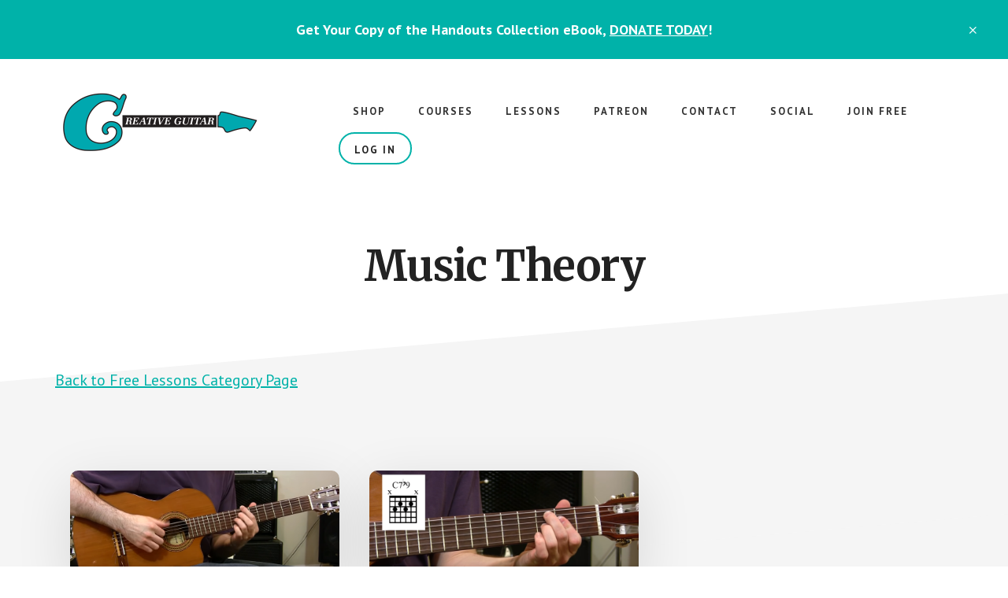

--- FILE ---
content_type: text/css
request_url: https://creativeguitarstudio.com/wp-content/themes/academy-pro/style.css?ver=1.0.5
body_size: 58182
content:
/*
	Theme Name: Academy Pro
	Theme URI: https://my.studiopress.com/themes/academy/
	Description: The theme for online course creators, membership site owners, and educational content marketers.
	Author: StudioPress
	Author URI: https://www.studiopress.com/

	Version: 1.0.5

	Tags: one-column, two-columns, left-sidebar, right-sidebar, e-commerce, accessibility-ready, custom-background, custom-colors, custom-header, custom-menu, featured-images, full-width-template, sticky-post, theme-options, threaded-comments, translation-ready

	Template: genesis
	Template Version: 2.3.1

	License: GPL-2.0+
	License URI: http://www.gnu.org/licenses/gpl-2.0.html

	Text Domain: academy-pro
*/

/* Table of Contents
	- HTML5 Reset
		- Baseline Normalize
		- Box Sizing
		- Float Clearing
	- Defaults
		- Typographical Elements
		- Headings
		- Objects
		- Gallery
		- Forms
		- Tables
		- Screen Reader Text
		- WordPress Video Player
	- Structure and Layout
		- Site Containers
		- Column Widths and Positions
		- Column Classes
	- Common Classes
		- Avatar
		- Genesis
		- Search Form
		- Titles
		- WordPress
	- Widgets
		- Flexible Widgets
		- Featured Content
	- Plugins
		- Genesis eNews Extended
		- Jetpack
		- Genesis Simple FAQ's
	- Skip Links
	- Site Header
		- Title Area
	- Site Navigation
		- Accessible Menu
		- Site Header Navigation
		- Footer Navigation
	- Content Area
		- Entries
		- Entry Meta
		- Grid Entries
		- Entry Messages
		- Featured Images
		- Pagination
		- Comments
		- Pricing
	- Sidebar
	- Top Banner
	- Footer Widgets
	- Footer CTA
	- Site Footer
	- Media Queries
		- Max-width: 1360px
		- Max-width: 1200px
		- Max-width: 1023px
		- Max-width: 860px
	- Print Styles
*/


/* HTML5 Reset
---------------------------------------------------------------------------------------------------- */

/* CODA ADDED */
/* FIX VIDEO PLAYER */
.mejs-button > button {
border-radius: 0;
}
/* FIX COURSE GRID SIZE */
.ld_course_grid .thumbnail .caption .entry-title {
	font-size: 1.2em;
}

/* Baseline Normalize
--------------------------------------------- */
/* normalize.css v4.1.1 | MIT License | http://necolas.github.io/normalize.css/ */

html{font-family:sans-serif;-ms-text-size-adjust:100%;-webkit-text-size-adjust:100%}body{margin:0}article,aside,details,figcaption,figure,footer,header,main,menu,nav,section,summary{display:block}audio,canvas,progress,video{display:inline-block}audio:not([controls]){display:none;height:0}progress{vertical-align:baseline}template,[hidden]{display:none}a{background-color:transparent;-webkit-text-decoration-skip:objects}a:active,a:hover{outline-width:0}abbr[title]{border-bottom:none;text-decoration:underline;text-decoration:underline dotted}b,strong{font-weight:inherit}b,strong{font-weight:bolder}dfn{font-style:italic}h1{font-size:2em;margin:0.67em 0}mark{background-color:#ff0;color:#000}small{font-size:80%}sub,sup{font-size:75%;line-height:0;position:relative;vertical-align:baseline}sub{bottom:-0.25em}sup{top:-0.5em}img{border-style:none}svg:not(:root){overflow:hidden}code,kbd,pre,samp{font-family:monospace, monospace;font-size:1em}figure{margin:1em 40px}hr{box-sizing:content-box;height:0;overflow:visible}button,input,optgroup,select,textarea{font:inherit;margin:0}optgroup{font-weight:bold}button,input{overflow:visible}button,select{text-transform:none}button,html [type="button"],[type="reset"],[type="submit"]{-webkit-appearance:button}button::-moz-focus-inner,[type="button"]::-moz-focus-inner,[type="reset"]::-moz-focus-inner,[type="submit"]::-moz-focus-inner{border-style:none;padding:0}button:-moz-focusring,[type="button"]:-moz-focusring,[type="reset"]:-moz-focusring,[type="submit"]:-moz-focusring{outline:1px dotted ButtonText}fieldset{border:1px solid #c0c0c0;margin:0 2px;padding:0.35em 0.625em 0.75em}legend{box-sizing:border-box;color:inherit;display:table;max-width:100%;padding:0;white-space:normal}textarea{overflow:auto}[type="checkbox"],[type="radio"]{box-sizing:border-box;padding:0}[type="number"]::-webkit-inner-spin-button,[type="number"]::-webkit-outer-spin-button{height:auto}[type="search"]{-webkit-appearance:textfield;outline-offset:-2px}[type="search"]::-webkit-search-cancel-button,[type="search"]::-webkit-search-decoration{-webkit-appearance:none}::-webkit-input-placeholder{color:inherit;opacity:0.54}::-webkit-file-upload-button{-webkit-appearance:button;font:inherit}

/* Box Sizing
--------------------------------------------- */

html,
input[type="search"] {
	-webkit-box-sizing: border-box;
	-moz-box-sizing:    border-box;
	box-sizing:         border-box;
}

*,
*::before,
*::after {
	box-sizing: inherit;
}


/* Float Clearing
--------------------------------------------- */

.author-box::before,
.clearfix::before,
.entry::before,
.entry-content::before,
.footer-widgets::before,
.nav-primary::before,
.nav-secondary::before,
.pagination::before,
.site-container::before,
.site-footer::before,
.site-header::before,
.widget::before,
.wrap::before {
	content: " ";
	display: table;
}

.author-box::after,
.clearfix::after,
.entry::after,
.entry-content::after,
.footer-widgets::after,
.nav-primary::after,
.nav-secondary::after,
.pagination::after,
.site-container::after,
.site-footer::after,
.site-header::after,
.widget::after,
.wrap::after {
	clear: both;
	content: " ";
	display: table;
}


/* Defaults
---------------------------------------------------------------------------------------------------- */

/* Typographical Elements
--------------------------------------------- */

html {
	font-size: 62.5%; /* 10px browser default */
}

/* Chrome fix */
body > div {
	font-size: 2rem;
}

body {
	background-color: #fff;
	color: #222;
	font-family: 'PT Sans', sans-serif;
	font-size: 20px;
	font-size: 2rem;
	-moz-osx-font-smoothing: grayscale;
	-webkit-font-smoothing: antialiased;
	font-weight: 400;
	line-height: 1.5;
	margin: 0;
}

a,
button,
input:focus,
input[type="button"],
input[type="reset"],
input[type="submit"],
textarea:focus,
.button,
.gallery img {
	transition: all 0.2s ease-in-out;
}

a {
	color: #00b2a9;
	text-decoration: underline;
}

a:focus,
a:hover {
	color: #333;
	text-decoration: none;
}

p {
	margin: 0 0 28px;
	padding: 0;
}

ol,
ul {
	margin: 0;
	padding: 0;
}

li {
	list-style-type: none;
}

hr {
	border: 0;
	border-collapse: collapse;
	border-top: 1px solid #eee;
	clear: both;
	margin: 1em 0;
}

b,
strong {
	font-weight: 700;
}

blockquote,
em,
i {
	font-style: italic;
}

mark {
	background: #ddd;
	color: #000;
}

blockquote {
	font-family: 'Merriweather', serif;
	font-size: 22px;
	font-style: italic;
	margin: 40px;
}

blockquote::before {
	content: "\201C";
	display: block;
	font-size: 30px;
	font-size: 3rem;
	height: 0;
	left: -20px;
	position: relative;
	top: -10px;
}

cite {
	display: block;
	font-family: 'PT Sans', sans-serif;
	font-size: 14px;
	font-size: 1.4rem;
	font-style: normal;
	font-weight: 700;
	letter-spacing: 1.5px;
	margin-top: 35px;
	text-transform: uppercase;
}

/* Headings
--------------------------------------------- */

h1,
h2,
h3,
h4,
h5,
h6 {
	font-family: 'Merriweather', serif;
	font-weight: 700;
	line-height: 1.3;
	margin: 0 0 25px;
}

h1 {
	font-size: 54px;
	font-size: 5.4rem;
	letter-spacing: -1.5px;
	line-height: 1.1;
}

h2 {
	font-size: 36px;
	font-size: 3.6rem;
	letter-spacing: -0.75px;
}

h3 {
	font-size: 26px;
	font-size: 2.6rem;
	letter-spacing: -0.5px;
}

.entry-content h2,
.entry-content h3,
.entry-content h4 {
	margin-top: 40px;
}

h4 {
	color: #e22c2f;
	font-size: 20px;
	font-size: 2rem;
	font-style: italic;
}

h5 {
	font-size: 15px;
	font-size: 1.5rem;
	letter-spacing: 1.5px;
	text-transform: uppercase;
}

h6 {
	color: #666;
	font-size: 15px;
	font-size: 1.5rem;
	font-style: italic;
	font-weight: 400;
}

.intro {
	font-size: 26px;
	font-size: 2.6rem;
	letter-spacing: -0.7px;
}

.small-disclaimer {
	font-size: 12px;
	font-size: 1.2rem;
	font-style: italic;
}

/* Objects
--------------------------------------------- */

embed,
iframe,
img,
object,
video,
.wp-caption {
	max-width: 100%;
}

img {
	height: auto;
}

figure {
	margin: 0;
}

/* Gallery
--------------------------------------------- */

.gallery {
	overflow: hidden;
}

.gallery-item {
	float: left;
	margin: 0 0 28px;
	text-align: center;
}

.gallery-columns-1 .gallery-item {
	width: 100%;
}

.gallery-columns-2 .gallery-item {
	width: 50%;
}

.gallery-columns-3 .gallery-item {
	width: 33%;
}

.gallery-columns-4 .gallery-item {
	width: 25%;
}

.gallery-columns-5 .gallery-item {
	width: 20%;
}

.gallery-columns-6 .gallery-item {
	width: 16.6666%;
}

.gallery-columns-7 .gallery-item {
	width: 14.2857%;
}

.gallery-columns-8 .gallery-item {
	width: 12.5%;
}

.gallery-columns-9 .gallery-item {
	width: 11.1111%;
}

.gallery-columns-2 .gallery-item:nth-child(2n+1),
.gallery-columns-3 .gallery-item:nth-child(3n+1),
.gallery-columns-4 .gallery-item:nth-child(4n+1),
.gallery-columns-5 .gallery-item:nth-child(5n+1),
.gallery-columns-6 .gallery-item:nth-child(6n+1),
.gallery-columns-7 .gallery-item:nth-child(7n+1),
.gallery-columns-8 .gallery-item:nth-child(8n+1),
.gallery-columns-9 .gallery-item:nth-child(9n+1) {
	clear: left;
}

.gallery img {
	border: 1px solid #eee;
	height: auto;
	padding: 4px;
}

.gallery img:focus,
.gallery img:hover {
	border: 1px solid #999;
}

/* Forms
--------------------------------------------- */

input {
	border-radius: 100px;
}

textarea {
	border-radius: 10px;
}

input,
select,
textarea {
	background-color: #fff;
	border: 2px solid #ddd;
	color: #333;
	font-size: 18px;
	font-size: 1.8rem;
	font-weight: 400;
	padding: 16px 32px 14px;
	width: 100%;
}

input:focus,
textarea:focus {
	border: 2px solid #e22c2f;
	outline: none;
}

button:focus,
input[type="button"]:focus,
input[type="reset"]:focus,
input[type="submit"]:focus {
	outline: 1px solid #ccc;
}

input[type="checkbox"],
input[type="image"],
input[type="radio"] {
	width: auto;
}

::placeholder {
	color: #333;
	opacity: 1;
}

::-ms-input-placeholder {
	color: #333;
	opacity: 1;
}

button,
input[type="button"],
input[type="reset"],
input[type="submit"],
.button {
	background-color: #00b2a9;
	border: 0;
	border-radius: 100px;
	box-shadow: 0 7px 16px 0 rgba(0,0,0,0.20);
	color: #fff;
	cursor: pointer;
	font-size: 15px;
	font-size: 1.5rem;
	font-weight: 700;
	letter-spacing: 2px;
	line-height: 1;
	padding: 22px 36px 20px;
	text-align: center;
	text-decoration: none;
	text-transform: uppercase;
	white-space: normal;
	width: auto;
}

a.button:focus,
a.button:hover,
button:focus,
button:hover,
input:focus[type="button"],
input:hover[type="button"],
input:focus[type="reset"],
input:hover[type="reset"],
input:focus[type="submit"],
input:hover[type="submit"] {
	background-color: #00b2a9;
	box-shadow: none;
	color: #fff;
	outline-offset: 3px;
	-moz-outline-radius: 100px;
}

.entry-content .button:focus,
.entry-content .button:hover {
	color: #fff;
}

.button {
	display: inline-block;
}

button.secondary,
input[type="button"].secondary,
input[type="reset"].secondary,
input[type="submit"].secondary,
.button.secondary,
.menu > .highlight > a {
	background-color: #fff;
	border: 2px solid #e22c2f;
	border-radius: 100px;
	box-shadow: none;
	color: #222;
	-moz-outline-radius: 100px;
}

button.secondary:focus,
button.secondary:hover,
input[type="button"].secondary:focus,
input[type="button"].secondary:hover,
input[type="reset"].secondary:focus,
input[type="reset"].secondary:hover,
input[type="submit"].secondary:focus,
input[type="submit"].secondary:hover,
.button.secondary:focus,
.button.secondary:hover {
	background-color: #fff;
	box-shadow: none;
	color: #e22c2f;
}

button.text,
input[type="button"].text,
input[type="reset"].text,
input[type="submit"].text,
.button.text,
.comment-reply-link,
a.more-link.button.text {
	background-color: transparent;
	box-shadow: none;
	border-bottom: 2px solid #e22c2f;
	border-left: 0;
	border-right: 0;
	border-top: 0;
	border-radius: 0;
	color: #222;
	font-size: 15px;
	font-size: 1.5rem;
	font-weight: 700;
	letter-spacing: 2px;
	padding: 16px 0 6px 0;
	text-decoration: none;
	text-transform: uppercase;
}

button.text:focus,
button.text:hover,
input[type="button"].text:focus,
input[type="button"].text:hover,
input[type="reset"].text:focus,
input[type="reset"].text:hover,
input[type="submit"].text:focus,
input[type="submit"].text:hover,
.button.text:focus,
.button.text:hover,
a.more-link.button.text:focus,
a.more-link.button.text:hover,
.comment-reply-link:focus,
.comment-reply-link:hover {
	background-color: transparent;
	box-shadow: none;
	border-bottom: 2px solid #e22c2f;
	border-radius: 0;
	color: #e22c2f;
	padding: 16px 0 6px 0;
	-moz-outline-radius: 0;
}

a.button.small.text,
button.small.text,
input[type="button"].small.text,
input[type="reset"].small.text,
input[type="submit"].small.text {
	padding: 16px 0 6px 0;
}

a.button.large.text,
button.large.text,
input[type="button"].large.text,
input[type="reset"].large.text,
input[type="submit"].large.text {
	padding: 20px 0 6px 0;
}

a.button.small,
button.small,
input[type="button"].small,
input[type="reset"].small,
input[type="submit"].small {
	font-size: 14px;
	font-size: 1.4rem;
	padding: 13px 24px 9px;
}

a.button.large,
button.large,
input[type="button"].large,
input[type="reset"].large,
input[type="submit"].large {
	font-size: 20px;
	font-size: 2rem;
	padding: 24px;
}

.site-container button:disabled,
.site-container button:disabled:hover,
.site-container input:disabled,
.site-container input:disabled:hover,
.site-container input[type="button"]:disabled,
.site-container input[type="button"]:disabled:hover,
.site-container input[type="reset"]:disabled,
.site-container input[type="reset"]:disabled:hover,
.site-container input[type="submit"]:disabled,
.site-container input[type="submit"]:disabled:hover {
	background-color: #eee;
	border-width: 0;
	box-shadow: 0 7px 16px 0 rgba(0,0,0,0.20);
	color: #666;
	cursor: not-allowed;
}

input[type="search"]::-webkit-search-cancel-button,
input[type="search"]::-webkit-search-results-button {
	display: none;
}

/* Tables
--------------------------------------------- */

table {
	border-collapse: collapse;
	border-spacing: 0;
	line-height: 2;
	margin-bottom: 40px;
	width: 100%;
	word-break: break-all;
}

tbody {
	border-bottom: 1px solid #eee;
}

td,
th {
	text-align: left;
}

td {
	border-top: 1px solid #eee;
	padding: 6px;
}

th {
	font-weight: 400;
	padding: 0 6px;
}

td:first-child,
th:first-child {
	padding-left: 0;
}

/* Screen Reader Text
--------------------------------------------- */

.screen-reader-shortcut,
.screen-reader-text,
.screen-reader-text span {
	border: 0;
	clip: rect(0, 0, 0, 0);
	height: 1px;
	overflow: hidden;
	position: absolute !important;
	width: 1px;
	word-wrap: normal !important;
}

.genesis-nav-menu .search input[type="submit"]:focus,
.screen-reader-shortcut:focus,
.screen-reader-text:focus,
.widget_search input[type="submit"]:focus {
	background: #fff;
	box-shadow: 0 0 2px 2px rgba(0,0,0,.6);
	clip: auto !important;
	color: #333;
	display: block;
	font-size: 1em;
	font-weight: bold;
	height: auto;
	padding: 15px 23px 14px;
	text-decoration: none;
	width: auto;
	z-index: 100000; /* Above WP toolbar. */
}

.more-link {
	position: relative;
}

/* WordPress Video Player
--------------------------------------------- */

.mejs-poster {
	background-size: cover !important; /* Hides the media controls till clicked and makes poster image full width */
	z-index: 10 !important;
}

.mejs-overlay-play {
	z-index: 11 !important;
}

/* Structure and Layout
---------------------------------------------------------------------------------------------------- */

/* Site Containers
--------------------------------------------- */

/*.site-inner,*/
.wrap {
	margin: 0 auto;
	max-width: 1200px;
}

.site-inner {
	clear: both;
	word-wrap: break-word;
}

.landing-page .wrap {
	max-width: 800px;
}

/* Angled Background
--------------------------------------------- */

.site-inner {
	background-color: transparent;
	position: relative;
	width: 100%;
}

.site-inner::before {
	content: "";
	background-color: #f5f5f5;
	height: 50%;
	position: absolute;
	-webkit-transform: skewY(-5deg);
	-ms-transform:     skewY(-5deg);
	transform:         skewY(-5deg);
	top: 120px;
	width: 100%;
	z-index: -1;
}

.site-inner::after {
	bottom: 100px;
	background-color: #f5f5f5;
	content: "";
	height: 50%;
	position: absolute;
	-webkit-transform: skewY(-5deg);
	-ms-transform:     skewY(-5deg);
	transform:         skewY(-5deg);
	width: 100%;
	z-index: -1;
}

.landing-page .site-inner::after {
	bottom: -100px;
	background-color: #f5f5f5;
	content: "";
	height: 50%;
	position: absolute;
	-webkit-transform: skewY(-5deg);
	-ms-transform:     skewY(-5deg);
	transform:         skewY(-5deg);
	width: 100%;
	z-index: -1;
}


/* Column Widths and Positions
--------------------------------------------- */

/* Content */

.content {
	float: right;
	width: 880px;
}

.content-sidebar .content {
	float: left;
	max-width: 700px;
}

.sidebar-content .content {
	max-width: 700px;
}

.full-width-content .content {
	float: none;
	margin: 0 auto;
	max-width: 880px;
}

.academy-grid .content,
.half-width-entries .content {
	max-width: none;
	width: 100%;
}

.single-post.full-width-content .content {
	float: none;
	margin: 0 auto;
	max-width: 880px;
}

/* Primary Sidebar */

.sidebar-primary {
	float: right;
	width: 360px;
}

.sidebar-content .sidebar-primary {
	float: left;
}

/* Column Classes
--------------------------------------------- */
/* Link: http://twitter.github.io/bootstrap/assets/css/bootstrap-responsive.css */

.five-sixths,
.four-sixths,
.one-fourth,
.one-half,
.one-sixth,
.one-third,
.three-fourths,
.three-sixths,
.two-fourths,
.two-sixths,
.two-thirds {
	float: left;
	margin-left: 2.564102564102564%;
}

.one-half,
.three-sixths,
.two-fourths {
	width: 48.717948717948715%;
}

.one-third,
.two-sixths {
	width: 31.623931623931625%;
}

.four-sixths,
.two-thirds {
	width: 65.81196581196582%;
}

.one-fourth {
	width: 23.076923076923077%;
}

.three-fourths {
	width: 74.35897435897436%;
}

.one-sixth {
	width: 14.52991452991453%;
}

.five-sixths {
	width: 82.90598290598291%;
}

.first {
	clear: both;
	margin-left: 0;
}


/* Common Classes
---------------------------------------------------------------------------------------------------- */

/* Avatar
--------------------------------------------- */

.avatar {
	background-color: #fff;
	border-radius: 10px;
	float: left;
}

.author-box .avatar {
	box-shadow: 0 19px 48px 0 rgba(0,0,0,0.12);
	margin-right: 80px;
	position: relative;
	z-index: 3;
}

.alignleft .avatar {
	margin-right: 24px;
}

.author-box {
	position: relative;
}

.gravatar-wrap {
	min-height: 155px;
	float: left;
	display: block;
	min-width: 235px;
}

.gravatar-wrap::before {
	border: 4px solid #e22c2f;
	border-radius: 10px;
	content: "";
	height: 155px;
	left: 10px;
	position: absolute;
	top: -10px;
	width: 155px;
	z-index: 1;
}

.alignright .avatar {
	margin-left: 24px;
}

.comment .avatar {
	box-shadow: 0 10px 28px 0 rgba(0,0,0,0.12);
	margin: 0 16px 24px -80px;
}

/* Genesis
--------------------------------------------- */

.breadcrumb {
	color: #666666;
	font-size: 16px;
	font-size: 1.6rem;
	margin: 0 auto 20px auto;
	max-width: 1200px;
	padding: 10px 0;
	text-align: center;
}

.single-post .breadcrumb {
	margin-bottom: 40px;
}

.error404.sidebar-content .breadcrumb,
.error404.content-sidebar .breadcrumb,
.search-results.sidebar-content .breadcrumb,
.search-results.content-sidebar .breadcrumb,
.single-post.content-sidebar .breadcrumb,
.single-post.sidebar-content .breadcrumb  {
	margin: 0 auto 20px auto;
	text-align: left;
}

.after-entry,
.author-box {
	font-size: 18px;
	font-size: 1.8rem;
	margin-bottom: 40px;
}

.full-width-content .after-entry {
	margin-left: auto;
	margin-right: auto;
	max-width: 720px;
}

.archive-description {
	margin-bottom: 100px;
}

.author-box {
	margin: 60px 0;
}

.full-width-content .author-box {
	margin: 60px auto;
	max-width: 720px;
}

.archive-description p:last-child,
.author-box p:last-child {
	margin-bottom: 0;
}

.archive-description {
	text-align: center;
}

/* Search Form
--------------------------------------------- */

.entry-content .search-form,
.site-header .search-form {
	margin-bottom: 40px;
	width: 50%;
}

.post-password-form input[type="submit"],
.search-form input[type="submit"] {
	margin-top: 10px;
}

.genesis-nav-menu .search input[type="submit"],
.widget_search input[type="submit"] {
	border: 0;
	clip: rect(0, 0, 0, 0);
	height: 1px;
	margin: -1px;
	padding: 0;
	position: absolute;
	width: 1px;
}

/* Titles
--------------------------------------------- */

.archive-title,
.entry-title,
.page-title {
	font-size: 54px;
	font-size: 5.4rem;
	letter-spacing: -1.5px;
	margin-bottom: 100px;
	text-align: center;
}

.author-box-title {
	color: #222;
	font-size: 24px;
	font-size: 2.4rem;
	font-style: normal;
	font-weight: 700;
	padding-top: 10px;
}

.full-width-content h1.entry-title {
	margin-bottom: 160px;
	text-align: center;
}

.error404.sidebar-content .entry-title,
.error404.content-sidebar .entry-title,
.search-results.sidebar-content .archive-title,
.search-results.content-sidebar .archive-title {
	text-align: left;
}

.single-post h1.entry-title {
	margin-bottom: 20px;
}

.blog .entry h2.entry-title,
.content-sidebar .entry h2.entry-title,
.sidebar-content .entry h2.entry-title {
	font-size: 32px;
	font-size: 3.2rem;
	letter-spacing: -0.5px;
	margin: 40px 0 20px;
	text-align: left;
}

.single-post.content-sidebar .content .entry-title,
.single-post.sidebar-content .content .entry-title {
	font-size: 48px;
	font-size: 4.8rem;
	line-height: 1.2;
	letter-spacing: -1px;
	text-align: left;
}

.academy-grid .content .entry .entry-title {
	font-size: 26px;
	font-size: 2.6rem;
	letter-spacing: -0.5px;
	margin: 40px 0 20px;
}

.half-width-entries .content .entry .entry-title {
	font-size: 32px;
	font-size: 3.2rem;
	letter-spacing: -0.5px;
	margin: 40px 0;
	text-align: center;
}

.archive-description .entry-title {
	margin-bottom: 0;
}

.entry-title a,
.sidebar .widget-title a {
	color: #333;
	text-decoration: none;
}

.entry-title a:focus,
.entry-title a:hover {
	color: #e22c2f;
}

.widget-title {
	font-size: 18px;
	font-size: 1.8rem;
	letter-spacing: normal;
	margin-bottom: 20px;
}

/* WordPress
--------------------------------------------- */

a.aligncenter img {
	display: block;
	margin: 0 auto;
}

a.alignnone {
	display: inline-block;
}

.alignleft {
	float: left;
	text-align: left;
}

.alignright {
	float: right;
	text-align: right;
}

a.alignleft,
a.alignnone,
a.alignright {
	max-width: 100%;
}

img.centered,
.aligncenter {
	display: block;
	margin: 0 auto 24px;
}

img.alignnone,
.alignnone {
	margin-bottom: 12px;
}

a.alignleft,
img.alignleft,
.wp-caption.alignleft {
	margin: 0 24px 24px 0;
}

a.alignright,
img.alignright,
.wp-caption.alignright {
	margin: 0 0 24px 24px;
}

.gallery-caption,
.wp-caption-text {
	font-size: 14px;
	font-size: 1.4rem;
	font-weight: 600;
	margin: 0;
	text-align: center;
}

.entry-content p.wp-caption-text {
	margin-bottom: 0;
}

.entry-content .wp-audio-shortcode,
.entry-content .wp-playlist,
.entry-content .wp-video {
	margin: 0 0 28px;
}


/* Widgets
---------------------------------------------------------------------------------------------------- */

.widget {
	margin-bottom: 40px;
	word-wrap: break-word;
}

.widget p:last-child,
.widget ul > li:last-of-type,
.widget-area .widget:last-of-type {
	margin-bottom: 0;
}

.widget ul > li {
	margin-bottom: 5px;
	padding-bottom: 5px;
}

.widget ul > li:last-of-type {
	padding-bottom: 0;
}

.widget ol > li {
	list-style-position: inside;
	list-style-type: decimal;
	padding-left: 20px;
	text-indent: -20px;
}

.widget li li {
	border: 0;
	margin: 0 0 0 30px;
	padding: 0;
}

.widget_calendar table {
	width: 100%;
}

.widget_calendar td,
.widget_calendar th {
	text-align: center;
}

/* Flexible Widgets
--------------------------------------------- */

.flexible-widgets .wrap {
	max-width: 1280px;
	padding-bottom: 80px;
	padding-top: 80px;
}

.flexible-widgets .widget {
	float: left;
	margin-bottom: 40px;
	padding-left: 40px;
	padding-right: 40px;
}

.flexible-widgets .widget:last-of-type {
	margin-bottom: 0;
}

.flexible-widgets.widget-full .widget,
.flexible-widgets.widget-halves.uneven .widget:last-of-type {
	width: 100%;
}

.flexible-widgets.widget-halves .widget {
	width: 50%;
}

.flexible-widgets.widget-thirds .widget {
	width: 33.33%;
}

.flexible-widgets.widget-halves .widget:nth-child(odd),
.flexible-widgets.widget-thirds .widget:nth-child(3n+1) {
	clear: left;
}

/* Featured Content
--------------------------------------------- */

.widget.featured-content {
	text-align: left;
}

.featured-content .entry,
.half-width-entries.full-width-content .content .featured-content .entry {
	background: none;
	box-shadow: none;
	padding: 0;
	transform: none;
	width: 100%;
}

.featured-content .entry-title,
.full-width-content .content .featured-content .entry .entry-title,
.full-width-content .content .featured-content .entry .entry-meta,
.featured-content .entry-meta {
	padding: 0;
	text-align: left;
}

.full-width-content .content .featured-content .post.entry .entry-content,
.full-width-content .content .featured-content .page.entry .entry-content,
.featured-content .entry-content {
	padding: 0 0 40px 0;
	text-align: left;
}

.featured-content .entry:last-of-type {
	margin-bottom: 0;
}

.featured-content .entry-title {
	font-size: 24px;
	font-size: 2.4rem;
	font-style: normal;
	margin-bottom: 20px;
}

.sidebar .featured-content .entry-title {
	font-size: 20px;
	font-size: 2rem;
	padding: 0;
}

.featured-content img {
	border-radius: 10px;
	box-shadow: 0 10px 30px 0 rgba(0,0,0,0.12);
}

.sidebar .featured-content .entry-title a,
.sidebar .featured-content .entry-title a:hover {
	border-bottom: 0;
}

.more-posts-title {
	font-size: 24px;
	font-size: 2.4rem;
}


/* Plugins
---------------------------------------------------------------------------------------------------- */

/* Genesis eNews Extended
--------------------------------------------- */

.sidebar .widget.enews-widget {
	background-color: #fff;
	border-radius: 10px;
	box-shadow: 0 35px 70px 0 rgba(0,0,0,0.12);
	margin-bottom: 50px;
	padding: 40px;
	text-align: center;
}

.sidebar .widget.enews-widget .widget-title {
	font-size: 24px;
	font-size: 2.4rem;
}

.enews-widget input {
	border-radius: 100px;
	color: #666;
	font-size: 16px;
	font-size: 1.6rem;
	letter-spacing: 2px;
	margin-bottom: 16px;
	text-align: center;
	text-transform: uppercase;
}

.enews-widget input[type="submit"] {
	color: #fff;
	margin: 0;
	width: 100%;
}

.enews form + p {
	margin-top: 24px;
}

/* Jetpack
--------------------------------------------- */

#wpstats {
	display: none;
}

/* Genesis Simple FAQ's
--------------------------------------------- */
.gs-faq button {
	background-color: #fff;
	border-radius: 10px;
	box-shadow: 0 35px 70px 0 rgba(0,0,0,0.12);
	color: #222;
	font-family: 'Merriweather', serif;
	font-size: 20px;
	font-size: 2rem;
	line-height: 1.3;
	letter-spacing: normal;
	padding: 32px 60px 30px 40px;
	position: relative;
	text-transform: none;
}

.gs-faq button:focus {
	outline-width: 0;
	transition: color 0.2s ease-in-out;
}

.gs-faq button:focus,
.gs-faq button:hover {
	background-color: #fff;
	color: #e22c2f;
}

.gs-faq button.gs-faq--expanded:focus {
	background-color: #fff;
	color: #e22c2f;
}

.gs-faq button:active,
.gs-faq button.gs-faq--expanded {
	background-color: #fff;
	border-radius: 10px 10px 0 0;
	box-shadow: 0 35px 70px 0 rgba(0,0,0,0.12);
	color: #222;
}

.gs-faq button::after {
	color: #999;
	content: "\e9cf";
	display: block;
	font-family: sp-icons;
	font-size: 24px;
	font-size: 2.4rem;
	position: absolute;
	right: 28px;
	top: 32px;
	transition: all 0.2s;
}

.gs-faq button:focus::after,
.gs-faq button:hover::after {
	-webkit-transform: translateX(5px);
	-ms-transform:     translateX(5px);
	transform:         translateX(5px);
}

.gs-faq button.gs-faq--expanded::after {
	content: "\e9cd";
}

.gs-faq__answer {
	background-color: #fff;
	box-shadow: 0 35px 70px 0 rgba(0,0,0,0.12);
	border-radius: 0 0 10px 10px;
	padding: 10px 40px 40px !important; /* Overwrite plugin styling */
	position: relative;
}

/* Skip Links
---------------------------------------------------------------------------------------------------- */

.genesis-skip-link {
	font-family: -apple-system, BlinkMacSystemFont, "Segoe UI", Roboto, Oxygen-Sans, Ubuntu, Cantarell, "Helvetica Neue", sans-serif;
	font-size: 14px;
	font-size: 1.4rem;
	margin: 0;
}

.genesis-skip-link li {
	height: 0;
	width: 0;
	list-style: none;
}

/* Display outline on focus */
:focus {
	color: #333;
	outline: #ccc solid 1px;
}


/* Site Header
---------------------------------------------------------------------------------------------------- */

.site-header {
	background-color: #fff;
	z-index: 9;
}

.site-header > .wrap {
	max-width: none;
	padding: 40px 50px 100px;
}

/* Title Area
--------------------------------------------- */

.title-area {
	float: left;
	margin-top: 5px;
	padding: 10px 0;
	width: 300px;
}

.landing-page .title-area {
	float: none;
	text-align: center;
	width: 100%;
}

.header-image .title-area {
	margin: 0 auto;
	max-width: 300px;
	padding: 0;
}

.site-title {
	font-family: 'PT Sans', sans-serif;
	font-size: 16px;
	font-size: 1.6rem;
	font-weight: 700;
	letter-spacing: 5px;
	line-height: 1.2;
	text-transform: uppercase;
}

.site-title a {
	border-bottom: 3px solid #e22c2f;
	color: #333;
	display: inline-block;
	padding: 0 0 8px 5px;
	text-decoration: none;
}

.site-title a:focus,
.site-title a:hover {
	border-bottom: 3px solid #e22c2f;
	color: #e22c2f;
	text-decoration: none;
}

.header-image .site-title > a {
	background-size: contain !important;
	border-bottom: none;
	float: left;
	min-height: 80px;
	width: 100%;
}

.site-description {
	font-size: 16px;
	font-size: 1.6rem;
	font-weight: 400;
	line-height: 1.5;
	border: 0;
	clip: rect(0, 0, 0, 0);
	height: 1px;
	overflow: hidden;
	position: absolute !important;
	width: 1px;
	word-wrap: normal !important;
}

.site-description,
.site-title {
	margin-bottom: 0;
}

.header-image .site-title {
	display: block;
	text-indent: -9999px;
}


/* Site Navigation
---------------------------------------------------------------------------------------------------- */

.genesis-nav-menu {
	clear: both;
	font-size: 13px;
	font-size: 1.3rem;
	font-weight: 700;
	letter-spacing: 2px;
	line-height: 1;
	text-transform: uppercase;
	width: 100%;
}

.genesis-nav-menu .menu-item {
	display: inline-block;
	margin-bottom: 0;
	padding-bottom: 0;
	text-align: left;
}

.genesis-nav-menu a {
	color: #333;
	outline-offset: -1px;
	text-decoration: none;
	display: block;
	padding: 20px 18px;
}

.genesis-nav-menu a:focus,
.genesis-nav-menu a:hover,
.genesis-nav-menu .current-menu-item > a,
.genesis-nav-menu .sub-menu .current-menu-item > a:focus,
.genesis-nav-menu .sub-menu .current-menu-item > a:hover {
	color: #e22c2f;
}

.genesis-nav-menu .sub-menu {
	background-color: #fff;
	border-radius: 10px;
	border: 1px solid #eee;
	box-shadow: 0 7px 32px 0 rgba(0,0,0,0.12);
	left: -9999px;
	opacity: 0;
	position: absolute;
	transition: opacity 0.4s ease-in-out;
	width: 200px;
	z-index: 99;
}

.genesis-nav-menu .sub-menu a {
	border-bottom: 1px solid #eee;
	font-size: 12px;
	font-size: 1.2rem;
	letter-spacing: 1px;
	padding: 15px 18px;
	position: relative;
	width: 200px;
	word-wrap: break-word;
}

.genesis-nav-menu .sub-menu li:last-child > a {
	border-bottom: #eee;
}

.genesis-nav-menu .sub-menu .sub-menu {
	margin: -44px 0 0 199px;
}

.genesis-nav-menu .menu-item:hover {
	position: static;
}

.genesis-nav-menu .menu-item:hover > .sub-menu {
	left: auto;
	opacity: 1;
}

.genesis-nav-menu > .first > a {
	padding-left: 0;
}

.genesis-nav-menu > .last > a {
	padding-right: 0;
}

.genesis-nav-menu > .right {
	float: right;
}

.menu > .highlight > a {
	color: #222;
	padding: 14px 18px 10px;
	outline-offset: 2px;
}

.menu > .highlight > a:focus,
.menu > .highlight > a:hover {
	color: #e22c2f;
}

/* Accessible Menu
--------------------------------------------- */

.menu .menu-item:focus {
	position: static;
}

.menu .menu-item > a:focus + ul.sub-menu,
.menu .menu-item.sfHover > ul.sub-menu {
	left: auto;
	opacity: 1;
}

.menu-toggle,
.sub-menu-toggle {
	display: none;
	visibility: hidden;
}

/* Site Header Navigation
--------------------------------------------- */

.site-header .nav-primary {
	float: right;
	max-width: 940px;
}

.site-header .genesis-nav-menu li li {
	margin-left: 0;
}

/* Footer Navigation
--------------------------------------------- */

.site-footer .genesis-nav-menu a {
	padding: 4px 18px 0 18px;
}

.site-footer .genesis-nav-menu  > .highlight > a {
	margin: 10px 0;
	padding: 14px 18px 10px;
}


/* Content Area
---------------------------------------------------------------------------------------------------- */

/* Entries
--------------------------------------------- */

.entry {
	margin-bottom: 40px;
}

.entry-content ol,
.entry-content ul {
	margin-bottom: 28px;
	margin-left: 40px;
}

.entry-content ol > li {
	list-style-type: decimal;
}

.entry-content ul > li {
	list-style-type: disc;
}

.entry-content ol ol,
.entry-content ul ul {
	margin-bottom: 0;
}

.entry-content code {
	background-color: #333;
	color: #eee;
}

.content .entry {
	background-color: rgba(255,255,255,0);
	border-radius: 10px;
	padding-bottom: 40px;
	transition: all 0.4s;
}

.error404 .content .entry.focused,
.error404 .content .entry:hover,
.page .content .entry.focused,
.page .content .entry:hover,
.single .content .entry.focused,
.single .content .entry:hover {
	border-radius: 0;
	box-shadow: none;
	background-color: rgba(255,255,255,0);
	-webkit-transform: none;
	-moz-transform: none;
	transform: none;
}

.content .entry.focused,
.content .entry:hover,
.page-template-page_blog .content .entry.focused,
.page-template-page_blog .content .entry:hover {
	background-color: rgba(255,255,255,1);
	border-radius: 10px;
	box-shadow: 0 35px 70px 0 rgba(0,0,0,0.12);
	-webkit-transform: translateY(-5px);
	-moz-transform: translateY(-5px);
	transform: translateY(-5px);
}

.content .entry .entry-title,
.content .entry .entry-meta,
.full-width-content .content .entry .entry-content {
	/*padding: 0 60px;*/
	padding: 0;  /* CODA Added */
	/*font-size: 95%;*/
}

.academy-grid .content .post.entry .entry-title,
.academy-grid .content .post.entry .entry-meta,
.academy-grid .content .post.entry .entry-content {
	padding: 0 30px;
	text-align: center;
}

.academy-grid .content .post.entry .entry-content {
	font-size: 18px;
	font-size: 1.8rem;
}

.half-width-entries .content .entry-title,
.half-width-entries .content .entry-meta,
.half-width-entries .content .entry-content {
	padding: 0 80px;
	text-align: center;
}

.half-width-entries.full-width-content .content .entry {
	width: 48%;
}

.half-width-entries.full-width-content .content .entry:nth-of-type(odd) {
	clear: both;
	float: left;
}

.half-width-entries.full-width-content .content .entry:nth-of-type(even) {
	float: right;
}

.single.full-width-content .content .entry .entry-content {
	padding: 0 80px;
	text-align: left;
}

.single .content .entry h2.entry-title,
.single .content .entry .entry-title,
.single .content .entry .entry-meta,
.single .content .entry .entry-content {
	padding: 0;
}

/* Entry Meta
--------------------------------------------- */

p.entry-meta {
	font-family: 'Merriweather', serif;
	font-size: 12px;
	font-size: 1.2rem;
	margin-bottom: 0;
}

p.entry-meta .entry-time {
	font-family: 'PT Sans', sans-serif;
	font-style: normal;
	font-weight: 700;
	letter-spacing: 1.2px;
	margin-left: 5px;
	text-transform: uppercase;
}

.full-width-content.single .content .entry-header {
	text-align: center;
}

.entry-header .entry-meta {
	margin-bottom: 40px;
}

.full-width-content.single-post .entry-meta {
	margin-bottom: 80px;
	text-align: center;
}

.entry-footer .entry-meta .entry-categories a,
.entry-footer .entry-meta .entry-tags a,
.entry-footer .entry-meta .entry-terms a {
	border-bottom: 1px solid #e22c2f;
	color: #333;
	font-family: 'PT Sans', sans-serif;
	font-size: 14px;
	font-size: 1.4rem;
	line-height: 1.2;
	text-decoration: none;
}

.entry-footer .entry-meta .entry-categories a:focus,
.entry-footer .entry-meta .entry-categories a:hover,
.entry-footer .entry-meta .entry-tags a:focus,
.entry-footer .entry-meta .entry-tags a:hover,
.entry-footer .entry-meta .entry-terms a:focus,
.entry-footer .entry-meta .entry-terms a:hover {
	color: #e22c2f;
}

.entry-categories,
.entry-tags,
.entry-terms {
	display: block;
}

.entry-comments-link::before {
	content: "\2014";
	margin: 0 6px 0 2px;
}

/* Entry Messages
--------------------------------------------- */

.message {
	background-color: #111;
	padding: 25px 30px;
}

.message,
.message a {
	color: #fff;
}

.message.blue {
	background-color: #0059b3;
}

.message.green {
	background-color: #008758;
}

.message.orange {
	background-color: #cc4b00;
}

.message.red {
	background-color: #e02f36;
}

/* Entry Icons
--------------------------------------------- */

.sp-icon-black::before {
	color: #000;
}

.sp-icon-blue::before {
	color: #0059b3;
}

.sp-icon-gray::before {
	color: #ccc;
}

.sp-icon-green::before {
	color: #008758;
}

.sp-icon-orange::before {
	color: #cc4b00;
}

.sp-icon-red::before {
	color: #e02f36;
}

.sp-icon-white::before {
	color: #fff;
}

.sp-icon-xlarge::before {
	font-size: 90px;
	font-size: 9rem;
}

.sp-icon-large::before {
	font-size: 70px;
	font-size: 7rem;
}

.sp-icon-medium::before {
	font-size: 60px;
	font-size: 6rem;
}

.sp-icon-small::before {
	font-size: 40px;
	font-size: 4rem;
}

/* Grid Entries
--------------------------------------------- */

.flexible-widgets.widget-odd .featuredpost:last-of-type .entry,
.academy-grid.archive:not(.woocommerce-page) .content .entry {
	float: left;
	margin: 0 1.666666% 30px;
	width: 30%;
}

.flexible-widgets.widget-odd .featuredpost:last-of-type .entry {
	padding-bottom: 35px;
}

.flexible-widgets.widget-odd .featuredpost:last-of-type .entry:nth-of-type(3n+1),
.academy-grid.archive:not(.woocommerce-page) .content .entry:nth-of-type(3n+1) {
	clear: left;
}

.featuredpost .entry-header,
.academy-grid.archive:not(.woocommerce-page) .entry-header {
	margin-bottom: 24px;
}

.featuredpost .entry-content p,
.academy-grid.archive:not(.woocommerce-page) .entry-content p {
	margin-bottom: 12px;
}

.flexible-widgets.widget-odd .featuredpost:last-of-type .widget-title,
.flexible-widgets.widget-odd .featuredpost:last-of-type .more-posts {
	padding-left: 35px;
	padding-right: 35px;
}

/* Featured Images
--------------------------------------------- */

.post-image {
	border-radius: 10px;
	box-shadow: 0 19px 70px 0 rgba(0,0,0,0.12);
	transition: all 0.2s;
}

.content .academy-entry-image-aligncenter .entry-header,
.content .academy-entry-image-alignleft .entry-header,
.content .academy-entry-image-alignright .entry-header {
	padding: 0 60px;
}

.content .academy-entry-image-aligncenter .entry-header .entry-meta,
.content .academy-entry-image-alignleft .entry-header  .entry-meta,
.content .academy-entry-image-alignright .entry-header  .entry-meta {
	padding: 0;
}

.content .academy-entry-image-aligncenter .entry-header {
	padding-top: 40px;
}

.content .academy-entry-image-aligncenter .entry-title,
.content .academy-entry-image-alignleft .entry-title,
.content .academy-entry-image-alignright .entry-title {
	padding: 0;
}

.content .entry.focused .post-image,
.content .entry:hover .post-image {
	box-shadow: none;
}

.content .entry:hover .single-featured-image .post-image,
.content .entry.focused .single-featured-image .post-image {
	box-shadow: 0 19px 70px 0 rgba(0,0,0,0.12);
}

.single-featured-image img {
	background-color: #fff;
}

.single-featured-image {
	border-radius: 10px;
	display: inline-block;
	margin-bottom: 50px;
	padding-top: 20px;
	position: relative;
}

.full-width-content .single-featured-image {
	margin-left: 40px;
	margin-right: 40px;
}

.single-featured-image::before {
	background: transparent;
	border: 4px solid #e22c2f;
	border-radius: 10px;
	content: "";
	display: block;
	left: 20px;
	height: calc(100% - 20px);
	position: absolute;
	top: 0;
	width: 100%;
	z-index: -1;
}

/* Pagination
--------------------------------------------- */

.pagination {
	clear: both;
	margin: 80px 0;
	text-align: center;
}

.adjacent-entry-pagination {
	margin-bottom: 0;
}

.archive-pagination li {
	display: inline;
}

.archive-pagination a {
	background-color: #fff;
	border-radius: 100px;
	border: 1px solid #ddd;
	color: #333;
	cursor: pointer;
	display: inline-block;
	font-size: 16px;
	font-size: 1.6rem;
	font-weight: 700;
	line-height: 1;
	outline-offset: 3px;
	padding: 15px 18px 14px;
	text-align: center;
	text-decoration: none;
	-moz-outline-radius: 100px;
}

.archive-pagination a:focus,
.archive-pagination a:hover,
.archive-pagination .active a {
	background-color: #e22c2f;
	border: 1px solid #e22c2f;
	color: #fff;
}

.archive-pagination .pagination-next a,
.archive-pagination .pagination-previous a {
	border-radius: 100px;
}

/* Comments
--------------------------------------------- */

.comment-respond,
.entry-comments,
.entry-pings {
	font-size: 16px;
	font-size: 1.6rem;
	margin-bottom: 40px;
}

.comment-respond,
.entry-pings {
	padding: 40px 0px ;
}

.entry-comments {
	padding: 40px 0;
}

.full-width-content .comment-respond,
.full-width-content .entry-comments,
.full-width-content .entry-pings {
	padding-left: 80px;
	padding-right: 80px;
}

.comment-list li {
	padding: 40px 0 0 30px;
}

.comment-list article {
	background-color: #fff;
	border-radius: 10px;
	box-shadow: 0 15px 20px 0 rgba(0,0,0,0.06);
	padding: 30px 50px 30px 50px;
}

.comment-list .depth-1 {
	padding-left: 0;
}

.comment-header {
	margin-bottom: 30px;
}

.comment-content {
	clear: both;
}

.comment-content ul > li {
	list-style-type: disc;
}

.comment-author-link {
	color: #222;
	font-size: 15px;
	font-size: 1.5rem;
	font-weight: 700;
	letter-spacing: 1.5px;
	text-decoration: none;
	text-transform: uppercase;
}

.comment-meta a {
	color: #555;
	font-size: 12px;
	font-size: 1.2rem;
	font-weight: 700;
	letter-spacing: 1.2px;
	text-decoration: none;
	text-transform: uppercase;
}

.comment-meta a:focus,
.comment-meta a:hover {
	text-decoration: underline;
}

.comment-respond input[type="email"],
.comment-respond input[type="text"],
.comment-respond input[type="url"] {
	width: 50%;
}

.comment-respond label {
	display: block;
	margin-right: 12px;
}

.comment-form-cookies-consent label {
	display: inline;
	padding-left: 10px;
}

.comment-header p {
	line-height: 1;
	margin-bottom: 0;
}

.entry-pings .reply {
	display: none;
}


/* Pricing Page
---------------------------------------------------------------------------------------------------- */

.pricing-page .content {
	max-width: 100%;
	width: 1200px;
}

.pricing-page .entry {
	text-align: center;
}

.pricing-page .content .entry-content {
	padding: 0;
}

.pricing-table {
	display: -webkit-box;
	display: -webkit-flex;
	display: -ms-flexbox;
	display: flex;
	-webkit-flex-wrap: wrap;
	-ms-flex-wrap: wrap;
	flex-wrap: wrap;
	margin: 40px 0 80px;
}

.pricing-table .one-half,
.pricing-table .one-third,
.pricing-table .one-fourth {
	background-color: #fff;
	border-radius: 10px;
	box-shadow: 0 35px 70px 0 rgba(0,0,0,0.12);
	padding: 50px 30px;
	text-align: center;
}

.pricing-table .featured {
	border: 4px solid #e22c2f;
}

.pricing-table h4 {
	color: #222;
	font-style: normal;
	font-weight: bold;
	margin-top: 0;
}

.pricing-table p {
	margin-bottom: 0;
}

.pricing-table .price {
	display: block;
	font-size: 42px;
	font-size: 4.2rem;
	font-weight: 900;
	margin: 10px 0;
}

.pricing-table ul li {
	list-style-type: none;
}

.pricing-table ul {
	margin: 0 0 40px 0;
}

/* Sidebar
---------------------------------------------------------------------------------------------------- */

.sidebar {
	font-size: 16px;
	font-size: 1.6rem;
	margin-bottom: 40px;
}

.sidebar .widget {
	padding: 20px 40px;
}

.sidebar a:not(.button) {
	border-bottom: 1px solid #ccc;
	color: #444;
	text-decoration: none;
}

.sidebar a:not(.button):focus,
.sidebar a:not(.button):hover {
	border-bottom: 1px solid rgba(0,0,0,0);
	color: #e22c2f;
	text-decoration: none;
}

.sidebar a.aligncenter,
.sidebar a.alignleft,
.sidebar a.alignnone,
.sidebar a.alignright,
.sidebar .gallery-item a {
	border-bottom-color: transparent;
	transition: none;
}

/* Top Banner
---------------------------------------------------------------------------------------------------- */

.academy-top-banner {
	background: #e02f36;
	display: none;
	padding: 24px 80px 24px 80px;
	position: relative;
	text-align: center;
}

.academy-top-banner,
.academy-top-banner a {
	font-family: 'PT Sans', sans-serif;
	font-size: 18px;
	font-size: 1.8rem;
	font-weight: 700;
	line-height: 1.55;
}

.academy-top-banner,
.academy-top-banner a,
.academy-top-banner a:focus,
.academy-top-banner a:hover {
	color: #fff;
}

#academy-top-banner-close,
#academy-top-banner-close:focus,
#academy-top-banner-close:hover {
	background: transparent;
	border: 0;
	box-shadow: none;
	color: #fff;
	height: 100%;
	opacity: 0;
	position: absolute;
	right: 0;
	top: 0;
	transform: none;
	-moz-outline-radius: 0;
}

#academy-top-banner-close {
	padding-left: 35px;
	padding-right: 35px;
}


/* Footer CTA
---------------------------------------------------------------------------------------------------- */

.footer-cta {
	clear: both;
	position: relative;
	text-align: center;
	z-index: 1;
}

.footer-cta .wrap {
	border-bottom: 1px solid #ddd;
}

.footer-cta::before {
	border-bottom: 2px solid #e22c2f;
	content: "";
	display: block;
	height: 2px;
	margin: 0 auto;
	width: 48px;
}

.footer-cta .widget-title {
	font-size: 36px;
	font-size: 3.6rem;
	margin-bottom: 25px;
}

.landing-page .footer-cta::after {
	content: "";
	background-color: #f5f5f5;
	height: 100%;
	left: 0;
	transform: skewY(-5deg);
	position: absolute;
	bottom: 0;
	width: 100%;
	z-index: -1;
}


/* Footer Widgets
---------------------------------------------------------------------------------------------------- */

.footer-widgets {
	background-color: #fff;
	font-size: 18px;
	font-size: 1.8rem;
	clear: both;
}


/* Site Footer
---------------------------------------------------------------------------------------------------- */

.site-footer {
	background-color: #fff;
	font-size: 16px;
	font-size: 1.6rem;
	line-height: 1;
	text-align: center;
}

.site-footer > .wrap {
	padding: 60px 0;
}

.landing-page .site-footer > .wrap {
	border-top: none;
	padding: 100px 0 60px;
	text-align: center;
}

.site-footer p {
	margin-bottom: 0;
}

.site-footer .nav-secondary {
	margin-bottom: 20px;
}

/* Media Queries
---------------------------------------------------------------------------------------------------- */

@media only screen and (max-width: 1360px) {

	h1,
	.entry-title {
		font-size: 50px;
		font-size: 5rem;
	}

	.wrap,
	.breadcrumb {
		max-width: 1140px;
	}

	.content {
		max-width: 680px;
	}

	.sidebar-primary {
		width: 360px;
	}

	.flexible-widgets .wrap {
		max-width: 1220px;
	}

	.site-header .nav-primary {
		max-width: 800px;
	}

	.pricing-page .content .entry-content {
		padding: 0 60px;
	}

	.pricing-page .pricing-table {
		margin: 80px 0;
	}

}


@media only screen and (max-width: 1200px) {

	.wrap,
	.breadcrumb {
		max-width: 960px;
	}

	.content {
		max-width: 600px;
	}

	.content-sidebar .content,
	.sidebar-content .content {
		max-width: 600px;
	}

	.sidebar-primary {
		width: 300px;
	}

	.flexible-widgets .wrap {
		max-width: 1040px;
	}

	.site-header .nav-primary {
		max-width: 720px;
	}

	.content .post.entry .entry-title,
	.content .post.entry .entry-meta,
	.content .post.entry .entry-content,
	.full-width-content .content .entry .entry-title,
	.full-width-content .content .entry .entry-meta,
	.full-width-content .content .entry .entry-content {
		padding: 0 40px;
	}

	.blog .content .entry,
	.page-template-page_blog .content .entry,
	.academy-grid .entry {
		padding-bottom: 30px;
	}

	.pricing-page .content .entry-content {
		padding: 0;
	}

}

@media only screen and (max-width: 1023px) {

	.flexible-widgets .wrap,
	.wrap,
	.breadcrumb {
		max-width: 800px;
	}

	.content,
	.content-sidebar .content,
	.sidebar-content .content,
	.genesis-responsive-menu .genesis-nav-menu .sub-menu a,
	.genesis-responsive-menu .genesis-nav-menu .sub-menu,
	.sidebar-primary,
	.site-header .nav-primary {
		max-width: 100%;
		width: 100%;
	}

	.half-width-entries.full-width-content .content .entry {
		width: 100%;
	}

	.full-width-content .content .entry .entry-title,
	.full-width-content .content .entry .entry-meta,
	.full-width-content .content .post.entry .entry-content,
	.search-results.full-width-content .content .entry .entry-content,
	.single.full-width-content .content .entry .entry-content {
		padding: 0 40px;
	}

	.title-area {
		max-width: 50%;
	}

	.header-image .title-area {
		margin: 0;
		max-width: 50%;
	}

	.landing-page .title-area {
		max-width: 100%;
	}

	.site-header .wrap {
		padding: 20px 5% 40px 5%;
	}

	.genesis-nav-menu li,
	.header-image .title-area,
	.site-header ul.genesis-nav-menu {
		float: none;
	}

	.genesis-nav-menu {
		text-align: center;
	}

	.site-header .title-area {
		margin-bottom: 20px;
	}

	.header-image .site-title > a {
		background-position: center !important;
	}

	.pricing-page .pricing-table {
		margin: 40px 0;
	}

	.pricing-table .one-fourth,
	.pricing-table .one-fifth {
		margin-bottom: 20px;
		margin-left: 0;
		width: 48%;
	}

	.pricing-table .one-fourth:nth-child(even),
	.pricing-table .one-fifth:nth-child(even) {
		margin-left: 4%;
	}

	/* Genesis Responsive Menus */
	.genesis-responsive-menu .wrap {
		padding: 0;
	}

	.genesis-responsive-menu {
		display: none;
		position: relative;
	}

	.genesis-skip-link .skip-link-hidden {
		display: none;
		visibility: hidden;
	}

	.menu-toggle,
	.sub-menu-toggle {
		background-color: transparent;
		border-width: 0;
		color: #333;
		display: block;
		margin: 0 auto;
		overflow: hidden;
		text-align: center;
		visibility: visible;
	}

	.menu-toggle:focus,
	.menu-toggle:hover,
	.sub-menu-toggle:focus,
	.sub-menu-toggle:hover {
		background-color: transparent;
		color: #e02f36;
		outline-offset: 0;
		-moz-outline-radius: 0;
	}

	.sub-menu-toggle:focus,
	.sub-menu-toggle:hover {
		background-color: transparent;
	}

	.menu-toggle {
		background-color: #fff;
		border: 2px solid #e02f36;
		box-shadow: none;
		color: #222;
		float: right;
		font-size: 16px;
		font-size: 1.6rem;
		line-height: 1;
		padding: 14px 18px 10px 18px;
		position: relative;
		width: auto;
		z-index: 1000;
	}

	.menu-toggle::before {
		font-size: 16px;
		font-size: 1.6rem;
		margin-right: 6px;
		text-rendering: auto;
		vertical-align: bottom;
	}

	.sub-menu-toggle {
		border-radius: 0;
		box-shadow: none;
		float: right;
		padding: 13px 10px;
		position: absolute;
		right: 0;
		top: 0;
		z-index: 100;
	}

	.sub-menu-toggle::before {
		display: inline-block;
		text-rendering: auto;
		-webkit-transform: rotate( 0 );
		-ms-transform:     rotate( 0 );
		transform:         rotate( 0 );
		transition: transform 0.25s ease-in-out;
	}

	.sub-menu-toggle.activated::before {
		-webkit-transform: rotate( 135deg );
		-ms-transform:     rotate( 135deg );
		transform:         rotate( 135deg );
	}

	.genesis-responsive-menu .genesis-nav-menu .menu-item {
		display: block;
		float: none;
		position: relative;
		text-align: left;
	}

	.genesis-responsive-menu .genesis-nav-menu .menu-item:focus,
	.genesis-responsive-menu .genesis-nav-menu .menu-item:hover {
		position: relative;
	}

	.genesis-responsive-menu .genesis-nav-menu a:focus,
	.genesis-responsive-menu .genesis-nav-menu a:hover {
		color: #e22c2f;
	}

	.genesis-responsive-menu .genesis-nav-menu .menu-item a {
		border: none;
		margin-bottom: 1px;
		padding: 15px 20px;
		width: 100%;
	}

	.genesis-responsive-menu .genesis-nav-menu .menu-item > a:focus ul.sub-menu,
	.genesis-responsive-menu .genesis-nav-menu .menu-item > a:focus ul.sub-menu .sub-menu {
		left: 0;
		margin-left: 0;
	}

	.genesis-responsive-menu .genesis-nav-menu > .menu-item-has-children > a::after {
		content: none;
	}

	.genesis-responsive-menu .genesis-nav-menu .sub-menu {
		background-color: #f5f5f5;
		border: none;
		border-radius: 0;
		box-shadow: none;
		clear: both;
		display: none;
		margin: 0 0 15px 0;
		opacity: 1;
		padding: 0;
		position: static;
		width: 100%;
	}

	.genesis-responsive-menu .genesis-nav-menu .sub-menu a {
		border-left: 3px solid #ddd;
		margin: 0;
	}

	.genesis-responsive-menu .genesis-nav-menu .sub-menu a:focus,
	.genesis-responsive-menu .genesis-nav-menu .sub-menu a:hover {
		border-color: #e22c2f;
	}

	.genesis-responsive-menu .genesis-nav-menu .sub-menu .sub-menu {
		margin: 0;
	}

	.flexible-widgets.widget-fourths .widget,
	.flexible-widgets.widget-halves .widget,
	.flexible-widgets.widget-thirds .widget,
	.academy-grid.archive:not(.woocommerce-page) .content .entry {
		float: none;
		text-align: center;
		width: 100%;
	}

	.flexible-widgets .widget {
		padding-left: 0;
		padding-right: 0;
	}

	.pricing-page .pricing-table {
		margin: 40px 0;
	}

	.comment-respond input[type="email"],
	.comment-respond input[type="text"],
	.comment-respond input[type="url"] {
		width: 100%;
	}

	.full-width-content .comment-respond,
	.full-width-content .entry-comments,
	.full-width-content .entry-pings {
		padding-left: 5%;
		padding-right: 5%;
	}

}

@media only screen and (max-width: 860px) {

	body > div {
		font-size: 1.8rem;
	}

	body {
		font-size: 18px;
		font-size: 1.8rem;
	}

	h1,
	.entry-title,
	.archive-title,
	.entry-title,
	.page-title {
		font-size: 40px;
		font-size: 4rem;
	}

	.wrap,
	.breadcrumb {
		padding-left: 5%;
		padding-right: 5%;
	}

	.academy-top-banner {
		padding: 20px 80px 20px 5%;
	}


	.header-image .title-area {
		margin: 0 auto 20px auto;
		max-width: none;
	}

	.header-image .site-title > a {
		display: block;
		float: none;
	}

	.header-image .menu-toggle {
		clear: both;
		float: none;
		margin-top: 20px;
		max-width: 300px;
		width: 100%;
	}

	.after-entry,
	.entry-pings,
	.sidebar .widget {
		margin-bottom: 5%;
		padding: 30px;
	}

	.full-width-content .content .entry .entry-title,
	.full-width-content .content .entry .entry-meta,
	.full-width-content .content .post.entry .entry-content,
	.search-results.full-width-content .content .entry .entry-content,
	.single.full-width-content .content .entry .entry-content {
		padding: 0;
	}

	.comment-respond,
	.entry-comments {
		padding: 20px;
	}

	.archive-description {
		margin: 0 0 40px 0;
		padding: 0;
	}

	.author-box {
		margin-left: 0;
		margin-right: 0;
		padding: 0 5%;
	}

	.gravatar-wrap::before {
		left: auto;
		left: calc(5% + 15px);
	}

	.author-box .avatar {
		float: none;
		margin: 0 0 20px 0;
	}

	.gravatar-wrap {
		float: none;
	}

	.sidebar {
		margin-bottom: 5%;
	}

	.pagination {
		margin: 5% auto;
	}

	.archive-pagination li a {
		margin-bottom: 4px;
	}

	.five-sixths,
	.four-sixths,
	.one-fourth,
	.one-half,
	.one-sixth,
	.one-third,
	.three-fourths,
	.three-sixths,
	.two-fourths,
	.two-sixths,
	.two-thirds {
		margin: 0;
		width: 100%;
	}

	.blog.full-width-content .content .entry {
		width: 100%;
	}

	.entry-content .search-form,
	.site-header .search-form {
		margin-bottom: 40px;
		width: 100%;
	}

	.pricing-table .one-half,
	.pricing-table .one-third,
	.pricing-table .one-fourth {
		margin: 20px 0;
	}

	.content .entry .entry-title,
	.content .entry .entry-meta,
	.content .entry .entry-content,
	.full-width-content .content .entry.entry-title,
	.full-width-content .content .entry .entry-meta,
	.full-width-content .content .entry .entry-content,
	.single.full-width-content .content .entry .entry-content {
		padding: 0 5%;
	}

	.intro {
		font-size: 22px;
		font-size: 2.2rem;
		letter-spacing: -0.4px;
	}

	.single-featured-image {
		padding-top: 10px;
	}

	.full-width-content .single-featured-image {
		margin-left: 0;
		margin-right: 0;
	}

	.single-featured-image::before {
		border-width: 3px;
		height: calc(100% - 15px);
		left: 10px;
	}

	.pricing-table .one-fourth,
	.pricing-table .one-fourth:nth-child(even),
	.pricing-table .one-fifth,
	.pricing-table .one-fifth:nth-child(even) {
		margin-left: 0;
		width: 100%;
	}

	.comment .avatar {
		margin: 0 16px 0 0;
	}

	.comment-list article {
		padding: 20px;
	}

}


/* Print Styles
---------------------------------------------------------------------------------------------------- */

@media print {

	*,
	*::before,
	*::after {
		background: transparent !important;
		box-shadow: none !important;
		color: #000 !important;
		text-shadow: none !important;
	}

	a,
	a:visited {
		text-decoration: underline;
	}

	a[href]::after {
		content: " (" attr(href) ")";
	}

	abbr[title]::after {
		content: " (" attr(title) ")";
	}

	a[href^="javascript:"]::after,
	a[href^="#"]::after,
	.site-title > a::after {
		content: "";
	}

	thead {
		display: table-header-group;
	}

	img,
	tr {
		page-break-inside: avoid;
	}

	img {
		max-width: 100% !important;
	}

	@page {
		margin: 2cm 0.5cm;
	}

	p,
	h2,
	h3 {
		orphans: 3;
		widows: 3;
	}

	blockquote,
	pre {
		border: 1px solid #999;
		page-break-inside: avoid;
	}

	.content,
	.content-sidebar {
		width: 100%;
	}

	button,
	input,
	select,
	textarea,
	.breadcrumb,
	.comment-edit-link,
	.comment-form,
	.comment-list .reply a,
	.comment-reply-title,
	.edit-link,
	.entry-comments-link,
	.entry-footer,
	.genesis-box,
	.hidden-print,
	.home-top,
	.nav-primary,
	.nav-secondary,
	.post-edit-link,
	.sidebar {
		display: none !important;
	}

	.title-area {
		text-align: center;
		width: 100%;
	}

	.site-title > a {
		margin: 0;
		text-decoration: none;
		text-indent: 0;
	}

	.site-inner {
		padding-top: 0;
		position: relative;
		top: -100px;
	}

	.author-box {
		margin-bottom: 0;
	}

	h1,
	h2,
	h3,
	h4,
	h5,
	h6 {
		orphans: 3;
		page-break-after: avoid;
		page-break-inside: avoid;
		widows: 3;
	}


	img {
		page-break-after: avoid;
		page-break-inside: avoid;
	}

	blockquote,
	pre,
	table {
		page-break-inside: avoid;
	}

	dl,
	ol,
	ul {
		page-break-before: avoid;
	}

}
